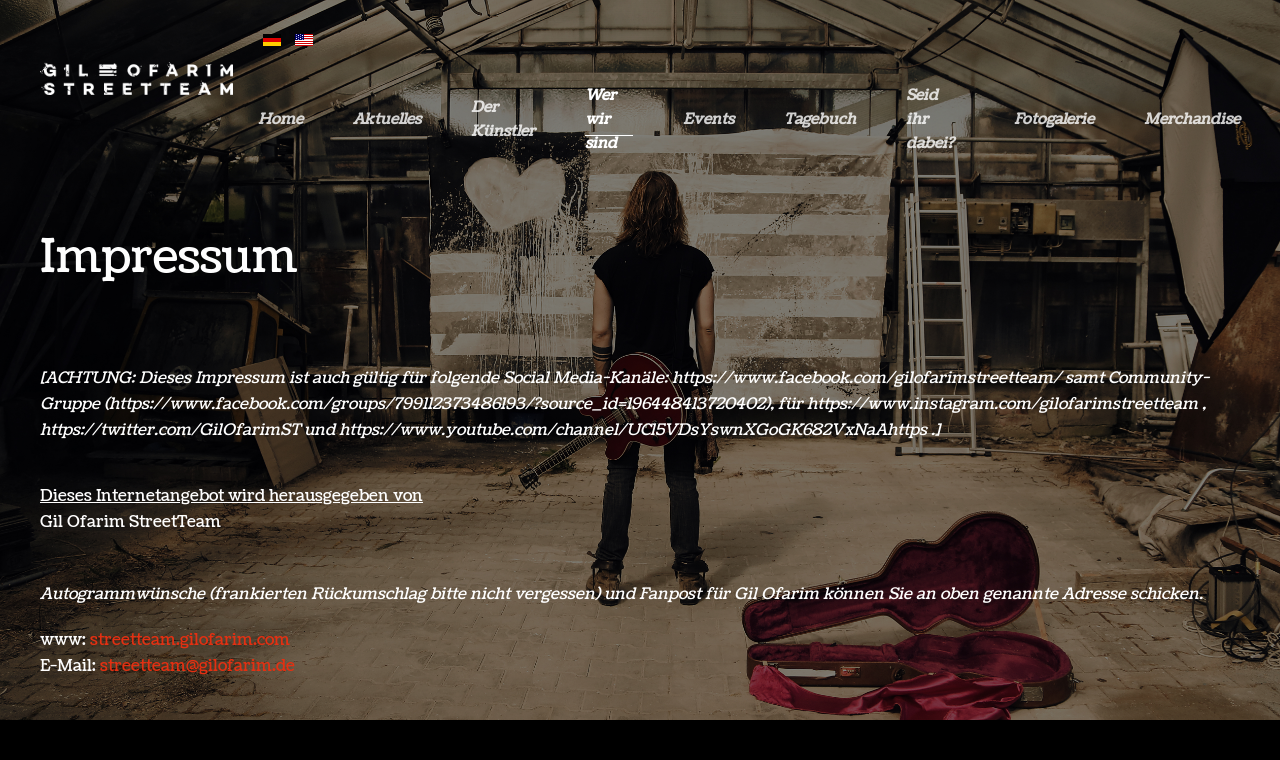

--- FILE ---
content_type: text/html; charset=utf-8
request_url: http://streetteam.gilofarim.de/index.php/de/wer-wir-sind-de/2-uncategorised/34-impressum
body_size: 5133
content:
<!DOCTYPE html>
<html lang="de-de" dir="ltr" vocab="http://schema.org/">
    <head>
        <meta http-equiv="X-UA-Compatible" content="IE=edge">
        <meta name="viewport" content="width=device-width, initial-scale=1">
        <link rel="shortcut icon" href="/images/Favicon_neu.png">
        <link rel="apple-touch-icon-precomposed" href="/templates/yootheme/vendor/yootheme/theme-joomla/assets/images/apple-touch-icon.png">
        <meta charset="utf-8" />
	<base href="http://streetteam.gilofarim.de/index.php/de/wer-wir-sind-de/2-uncategorised/34-impressum" />
	<meta name="author" content="Super User" />
	<meta name="description" content="Join the team to support the artist!" />
	<meta name="generator" content="Joomla! - Open Source Content Management" />
	<title>Impressum</title>
	<link href="http://streetteam.gilofarim.de/index.php/de/wer-wir-sind-de/2-uncategorised/34-impressum" rel="alternate" hreflang="de-DE" />
	<link href="http://streetteam.gilofarim.de/index.php/en-us/2-uncategorised/53-impressum-en" rel="alternate" hreflang="en-US" />
	<link href="/plugins/system/cookiehint/css/style.css" rel="stylesheet" media="all" />
	<link href="/media/mod_languages/css/template.css?44c3e7dd4616f8b5c4a893be125fa468" rel="stylesheet" />
	<link href="/templates/yootheme/css/theme.9.css?v=1716960492" rel="stylesheet" id="theme-style-css" />
	<link href="/templates/yootheme/css/theme.update.css?v=1.21.0" rel="stylesheet" id="theme-style-update-css" />
	<style>
#redim-cookiehint{bottom: 0px; top: auto !important;}
	</style>
	<script src="/templates/yootheme/vendor/assets/uikit/dist/js/uikit.min.js?v=1.21.0"></script>
	<script src="/templates/yootheme/vendor/assets/uikit/dist/js/uikit-icons-max.min.js?v=1.21.0"></script>
	<script src="/templates/yootheme/js/theme.js?v=1.21.0"></script>
	<script>
document.addEventListener('DOMContentLoaded', function() {
Array.prototype.slice.call(document.querySelectorAll('a span[id^="cloak"]')).forEach(function(span) {
    span.innerText = span.textContent;
});
});var $theme = {};
	</script>
	<link href="http://streetteam.gilofarim.de/index.php/de/wer-wir-sind-de/2-uncategorised/34-impressum" rel="alternate" hreflang="x-default" />

    </head>
    <body class="">

        
        
        <div class="tm-page">

                        
<div class="tm-header-mobile uk-hidden@m">


    <div class="uk-navbar-container">
        <nav uk-navbar>

                        <div class="uk-navbar-left">

                                <a class="uk-navbar-item uk-logo" href="http://streetteam.gilofarim.de">
                    <img alt src="/templates/yootheme/cache/StreetTeamSchriftzug_GO_FINAL_NEU-c1f2ae16.png" srcset="/templates/yootheme/cache/StreetTeamSchriftzug_GO_FINAL_NEU-c1f2ae16.png 250w, /templates/yootheme/cache/StreetTeamSchriftzug_GO_FINAL_NEU-21eb3216.png 499w, /templates/yootheme/cache/StreetTeamSchriftzug_GO_FINAL_NEU-a6d8e319.png 500w" sizes="(min-width: 250px) 250px" data-width="250" data-height="47">                </a>
                
                
                
            </div>
            
            
                        <div class="uk-navbar-right">

                
                                <a class="uk-navbar-toggle" href="#tm-mobile" uk-toggle>
                                        <div uk-navbar-toggle-icon></div>
                </a>
                
                
            </div>
            
        </nav>
    </div>

    


<div id="tm-mobile" class="uk-modal-full" uk-modal>
    <div class="uk-modal-dialog uk-modal-body uk-text-center uk-flex uk-height-viewport">

        <button class="uk-modal-close-full" type="button" uk-close></button>

                <div class="uk-margin-auto-vertical uk-width-1-1">
            
            
<div class="uk-child-width-1-1" uk-grid>    <div> 
<div class="uk-panel" id="module-102">

    
    
<ul class="uk-nav uk-nav-primary uk-nav-center">
    
	<li><a href="/index.php/de/">Home</a></li>
	<li><a href="/index.php/de/aktuelles">Aktuelles</a></li>
	<li><a href="http://gilofarim.com/" target="_blank">Der Künstler</a></li>
	<li class="uk-active"><a href="/index.php/de/wer-wir-sind-de">Wer wir sind</a></li>
	<li><a href="/index.php/de/events-de">Events</a></li>
	<li><a href="/index.php/de/tagebuch-de">Tagebuch</a></li>
	<li><a href="/index.php/de/kontakt-de">Seid ihr dabei?</a></li>
	<li><a href="/index.php/de/fotogalerie">Fotogalerie</a></li>
	<li><a href="https://shop.spreadshirt.de/gilofarimstreetteam/" target="_blank">Merchandise</a></li></ul>

</div>
</div>    <div> 
<div class="uk-panel" id="module-103">

    
    <div class="mod-languages">

	<ul class="lang-inline" dir="ltr">
									<li class="lang-active">
			<a href="http://streetteam.gilofarim.de/index.php/de/wer-wir-sind-de/2-uncategorised/34-impressum">
												<img src="/media/mod_languages/images/de_de.gif" alt="Deutsch (Deutschland)" title="Deutsch (Deutschland)" />										</a>
			</li>
								<li>
			<a href="/index.php/en-us/2-uncategorised/53-impressum-en">
												<img src="/media/mod_languages/images/en_us.gif" alt="English (United States)" title="English (United States)" />										</a>
			</li>
				</ul>

</div>

</div>
</div></div>

                    </div>
        
    </div>
</div>
</div>


<div class="tm-header uk-visible@m" uk-header>



        <div uk-sticky media="@m" show-on-up animation="uk-animation-slide-top" cls-active="uk-navbar-sticky" sel-target=".uk-navbar-container">
    
        <div class="uk-navbar-container">

            <div class="uk-container">
                <nav class="uk-navbar" uk-navbar="{&quot;align&quot;:&quot;left&quot;,&quot;boundary&quot;:&quot;!.uk-navbar-container&quot;,&quot;dropbar&quot;:true,&quot;dropbar-anchor&quot;:&quot;!.uk-navbar-container&quot;,&quot;dropbar-mode&quot;:&quot;slide&quot;}">

                                        <div class="uk-navbar-left">

                                                    
<a href="http://streetteam.gilofarim.de" class="uk-navbar-item uk-logo">
    <img alt src="/templates/yootheme/cache/StreetTeamSchriftzug_GO_FINAL_NEU-c1f2ae16.png" srcset="/templates/yootheme/cache/StreetTeamSchriftzug_GO_FINAL_NEU-c1f2ae16.png 250w, /templates/yootheme/cache/StreetTeamSchriftzug_GO_FINAL_NEU-21eb3216.png 499w, /templates/yootheme/cache/StreetTeamSchriftzug_GO_FINAL_NEU-a6d8e319.png 500w" sizes="(min-width: 250px) 250px" data-width="250" data-height="47"></a>
                        
                        
                    </div>
                    
                    
                                        <div class="uk-navbar-right">

                                                     
<div class="uk-navbar-item" id="module-97">

    
    <div class="mod-languages">

	<ul class="lang-inline" dir="ltr">
									<li class="lang-active">
			<a href="http://streetteam.gilofarim.de/index.php/de/wer-wir-sind-de/2-uncategorised/34-impressum">
												<img src="/media/mod_languages/images/de_de.gif" alt="Deutsch (Deutschland)" title="Deutsch (Deutschland)" />										</a>
			</li>
								<li>
			<a href="/index.php/en-us/2-uncategorised/53-impressum-en">
												<img src="/media/mod_languages/images/en_us.gif" alt="English (United States)" title="English (United States)" />										</a>
			</li>
				</ul>

</div>

</div>
 
<ul class="uk-navbar-nav">
    
	<li><a href="/index.php/de/">Home</a></li>
	<li><a href="/index.php/de/aktuelles">Aktuelles</a></li>
	<li><a href="http://gilofarim.com/" target="_blank">Der Künstler</a></li>
	<li class="uk-active"><a href="/index.php/de/wer-wir-sind-de">Wer wir sind</a></li>
	<li><a href="/index.php/de/events-de">Events</a></li>
	<li><a href="/index.php/de/tagebuch-de">Tagebuch</a></li>
	<li><a href="/index.php/de/kontakt-de">Seid ihr dabei?</a></li>
	<li><a href="/index.php/de/fotogalerie">Fotogalerie</a></li>
	<li><a href="https://shop.spreadshirt.de/gilofarimstreetteam/" target="_blank">Merchandise</a></li></ul>

                        
                        

                    </div>
                    
                </nav>
            </div>

        </div>

        </div>
    




</div>
            
            

            
            <div id="system-message-container" data-messages="[]">
</div>

            
<!-- Builder #page -->
<div class="uk-section-default" uk-scrollspy="target: [uk-scrollspy-class]; cls: uk-animation-slide-top-small; delay: false;" tm-header-transparent="dark" tm-header-transparent-placeholder>
        <div data-src="/images/backgroundflag.JPG#srcset=1&amp;covers=1&amp;thumbnail" uk-img class="uk-background-norepeat uk-background-cover uk-background-center-center uk-background-image@s uk-background-fixed uk-section uk-flex uk-flex-middle" uk-height-viewport="offset-top: true;">    
        
        
        
                        <div class="uk-width-1-1">
            
            <div class="uk-container"><div class="uk-margin" uk-grid>
<div class="uk-width-1-1@m">
    
        
            
            
                
<h1 class="uk-align-center uk-margin-remove-vertical uk-text-left" uk-scrollspy-class>        <span class="uk-text-background">Impressum</span>
    </h1>
            
        
    
</div>
</div><div class="uk-grid-margin" uk-grid>
<div class="uk-width-1-1@m">
    
        
            
            
                
            
        
    
</div>
</div><div class="uk-grid-margin" uk-grid>
<div class="uk-width-1-1@m">
    
        
            
            
                
<div class="uk-panel uk-margin-remove-first-child uk-margin" uk-scrollspy-class>
    
                        
                    

        
        
        
    
        
        
                <div class="el-content uk-panel uk-margin-top"><i>[ACHTUNG: Dieses Impressum ist auch gültig für folgende Social Media-Kanäle: https://www.facebook.com/gilofarimstreetteam/ samt Community-Gruppe (https://www.facebook.com/groups/799112373486193/?source_id=196448413720402), für https://www.instagram.com/gilofarimstreetteam , https://twitter.com/GilOfarimST und https://www.youtube.com/channel/UCl5VDsYswnXGoGK682VxNaAhttps .]</i></div>        
        
        
        
        
    
</div>
            
        
    
</div>
</div><div class="uk-margin" uk-grid>
<div class="uk-width-1-1@m">
    
        
            
            
                
            
        
    
</div>
</div><div class="uk-margin" uk-grid>
<div class="uk-width-1-1@m">
    
        
            
            
                
<div class="uk-panel uk-margin-remove-first-child uk-margin" uk-scrollspy-class>
    
                        
                    

        
        
        
    
        
        
                <div class="el-content uk-panel uk-margin-top"><p><u>Dieses Internetangebot wird herausgegeben von</u><br /> Gil Ofarim StreetTeam<br /><br /></p>
<p><i>Autogrammwünsche (frankierten Rückumschlag bitte nicht vergessen) und Fanpost für Gil Ofarim können Sie an oben genannte Adresse schicken.</i></p>
<p>www: <a href="http://streetteam.gilofarim.com">streetteam.gilofarim.com</a><br /> E-Mail: <span id="cloakbf14b846e8c05de21b94222d025e213d">Diese E-Mail-Adresse ist vor Spambots geschützt! Zur Anzeige muss JavaScript eingeschaltet sein!</span><script type='text/javascript'>
				document.getElementById('cloakbf14b846e8c05de21b94222d025e213d').innerHTML = '';
				var prefix = '&#109;a' + 'i&#108;' + '&#116;o';
				var path = 'hr' + 'ef' + '=';
				var addybf14b846e8c05de21b94222d025e213d = 'str&#101;&#101;tt&#101;&#97;m' + '&#64;';
				addybf14b846e8c05de21b94222d025e213d = addybf14b846e8c05de21b94222d025e213d + 'g&#105;l&#111;f&#97;r&#105;m' + '&#46;' + 'd&#101;';
				var addy_textbf14b846e8c05de21b94222d025e213d = 'str&#101;&#101;tt&#101;&#97;m' + '&#64;' + 'g&#105;l&#111;f&#97;r&#105;m' + '&#46;' + 'd&#101;';document.getElementById('cloakbf14b846e8c05de21b94222d025e213d').innerHTML += '<a ' + path + '\'' + prefix + ':' + addybf14b846e8c05de21b94222d025e213d + '\'>'+addy_textbf14b846e8c05de21b94222d025e213d+'<\/a>';
		</script></p></div>        
        
        
        
        
    
</div>
            
        
    
</div>
</div><div class="uk-grid-margin" uk-grid>
<div class="uk-width-1-1@m">
    
        
            
            
                
<div class="uk-panel uk-margin-remove-first-child uk-margin" uk-scrollspy-class>
    
                        
                    

        
        
        
    
        
        
                <div class="el-content uk-panel uk-margin-top"><i><b>Das Gil Ofarim Street Team verfügt über keinerlei offizielle Vertretungsbefugnis für den Künstler. Für Anfragen und Kritik, die nicht die auf diesem Internetauftritt beschriebenen Tätigkeiten des Street Teams betreffen, kontaktieren Sie bitte direkt die offizielle Künstler-Vertretung.</b></i></div>        
        
        
        
        
    
</div>
            
        
    
</div>
</div><div class="uk-grid-margin" uk-grid>
<div class="uk-width-1-1@m">
    
        
            
            
                
<div class="uk-panel uk-margin-remove-first-child uk-margin" uk-scrollspy-class>
    
                        
                    

        
        
        
    
        
        
        
        
        
        
        
    
</div>
            
        
    
</div>
</div><div class="uk-grid-margin" uk-grid>
<div class="uk-width-1-1@m">
    
        
            
            
                
<div class="uk-panel uk-margin-remove-first-child uk-margin" uk-scrollspy-class>
    
                        
                    

        
        
        
    
        
        
                <div class="el-content uk-panel uk-margin-top"><p><u>Technische Betreuung</u>: Nicole I.</p>
<p>Haben Sie Fragen zu technischen Funktionen der Website? Senden Sie einfach eine E-Mail an <span id="cloak0e54ed1854de215d67a2047377428de5">Diese E-Mail-Adresse ist vor Spambots geschützt! Zur Anzeige muss JavaScript eingeschaltet sein!</span><script type='text/javascript'>
				document.getElementById('cloak0e54ed1854de215d67a2047377428de5').innerHTML = '';
				var prefix = '&#109;a' + 'i&#108;' + '&#116;o';
				var path = 'hr' + 'ef' + '=';
				var addy0e54ed1854de215d67a2047377428de5 = 'w&#101;bm&#97;st&#101;r' + '&#64;';
				addy0e54ed1854de215d67a2047377428de5 = addy0e54ed1854de215d67a2047377428de5 + 'g&#105;l&#111;f&#97;r&#105;m' + '&#46;' + 'd&#101;';
				var addy_text0e54ed1854de215d67a2047377428de5 = 'w&#101;bm&#97;st&#101;r' + '&#64;' + 'g&#105;l&#111;f&#97;r&#105;m' + '&#46;' + 'd&#101;';document.getElementById('cloak0e54ed1854de215d67a2047377428de5').innerHTML += '<a ' + path + '\'' + prefix + ':' + addy0e54ed1854de215d67a2047377428de5 + '\'>'+addy_text0e54ed1854de215d67a2047377428de5+'<\/a>';
		</script>!</p></div>        
        
        
        
        
    
</div>
            
        
    
</div>
</div><div class="uk-grid-margin" uk-grid>
<div class="uk-width-1-1@m">
    
        
            
            
                
<div class="uk-panel uk-margin-remove-first-child uk-margin" uk-scrollspy-class>
    
                        
                    

        
        
        
    
        
        
                <div class="el-content uk-panel uk-margin-top"><p><u>Urhebervermerke</u></p>
<p>Logo Gil Ofarim: © Gil Ofarim<br /> Logo Gil Ofarim StreetTeam: ©  Gil Ofarim<br /> Bilder Gil Ofarim: © <a href="https://www.facebook.com/InaBFotografie/">IBO ⊙ Ina Bohnsack Fotografie</a></p></div>        
        
        
        
        
    
</div>
            
        
    
</div>
</div></div>
                        </div>
            
        
        </div>
    
</div>


            
            

            <!-- Builder #footer -->
<div class="uk-section-primary uk-section uk-section-small" uk-scrollspy="target: [uk-scrollspy-class]; cls: uk-animation-slide-left-small; delay: false;">
    
        
        
        
            
            <div class="uk-container"><div class="uk-grid-margin" uk-grid>
<div class="uk-grid-item-match uk-flex-middle uk-width-expand@m">
    
        
            
                        <div class="uk-panel uk-width-1-1">            
                
<div class="uk-margin" uk-scrollspy-class>
        <img class="el-image" alt data-src="/templates/yootheme/cache/GilOfarim-Typo-af05c3fc.png" data-srcset="/templates/yootheme/cache/GilOfarim-Typo-f7b487d7.png 768w, /templates/yootheme/cache/GilOfarim-Typo-9e4de980.png 1024w, /templates/yootheme/cache/GilOfarim-Typo-af05c3fc.png 1211w, /templates/yootheme/cache/GilOfarim-Typo-526df5cc.png 1366w, /templates/yootheme/cache/GilOfarim-Typo-8099798e.png 1600w, /templates/yootheme/cache/GilOfarim-Typo-0a790eda.png 1920w, /templates/yootheme/cache/GilOfarim-Typo-1ddbc107.png 2422w" data-sizes="(min-width: 1211px) 1211px" data-width="1211" data-height="110" uk-img>    
    
</div>

                        </div>
            
        
    
</div>

<div class="uk-grid-item-match uk-flex-middle uk-width-expand@m">
    
        
            
                        <div class="uk-panel uk-width-1-1">            
                
<div class="uk-text-center" uk-scrollspy-class="uk-animation-slide-bottom-small">
    <ul class="uk-margin-remove-bottom uk-subnav  uk-subnav-divider uk-flex-center" uk-margin>        <li class="el-item">
    <a class="el-link" href="/index.php/de/wer-wir-sind-de/2-uncategorised/34-impressum">Impressum</a></li>
        <li class="el-item">
    <a class="el-link" href="/index.php/de/wer-wir-sind-de/2-uncategorised/26-haftungsausschluss">Haftungsausschluss/Datenschutzerklärung</a></li>
        </ul>

</div>

                        </div>
            
        
    
</div>

<div class="uk-grid-item-match uk-flex-middle uk-width-expand@m">
    
        
            
                        <div class="uk-panel uk-width-1-1">            
                <div class="uk-text-small uk-margin uk-text-center" uk-scrollspy-class><p> </p>
<p><span style="font-size: 8pt;">© 2017 Gil Ofarim Street Team; alle Rechte vorbehalten;</span></p></div>
                        </div>
            
        
    
</div>
</div></div>
            
        
    
</div>

        </div>

        
        

    
<div id="redim-cookiehint">  <div class="cookiecontent">  Cookies erleichtern die Bereitstellung unserer Dienste. Mit der Nutzung unserer Dienste erklären Sie sich damit einverstanden, dass wir Cookies verwenden. </div>  <div class="cookiebuttons">   <a id="cookiehintsubmit" rel="nofollow" href="http://streetteam.gilofarim.de/index.php/de/wer-wir-sind-de/2-uncategorised/34-impressum?rCH=2" class="btn">Ok</a>    </div>  <div class="clr"></div> </div>   <script type="text/javascript"> function cookiehintfadeOut(el){  el.style.opacity = 1;   (function fade() {   if ((el.style.opacity -= .1) < 0) {    el.style.display = "none";   } else {    requestAnimationFrame(fade);   }  })(); }    window.addEventListener('load',  function () {  document.getElementById('cookiehintsubmit').addEventListener('click', function (e) {   e.preventDefault();   document.cookie = 'reDimCookieHint=1; expires=Thu, 21 Jan 2027 23:59:59 GMT;57; path=/';   cookiehintfadeOut(document.getElementById('redim-cookiehint'));   return false;  },false);   } ); </script>  
</body>
</html>


--- FILE ---
content_type: text/javascript
request_url: http://streetteam.gilofarim.de/templates/yootheme/js/theme.js?v=1.21.0
body_size: 1811
content:
/*! YOOtheme Pro v1.21.0 | https://yootheme.com */
!function(i,n){"use strict";i=i&&i.hasOwnProperty("default")?i.default:i;var o='.tm-header ~ [class*="uk-section"], .tm-header ~ :not(.tm-page) > [class*="uk-section"]',t={update:[{read:function(){var t=n.$(o),e=n.attr(t,"tm-header-transparent");if(!e||!t)return!1;var a=i.getComponent(n.$("[uk-sticky]",this.$el),"sticky");if(a){var r=a.$options.data;"uk-animation-slide-top"!==r.animation&&n.each({top:o,animation:"uk-animation-slide-top",clsInactive:"uk-navbar-transparent uk-"+e},function(t,e){return r[e]=a[e]=a.$props[e]=t}),a.$props.top=t.offsetHeight<=window.innerHeight?o:n.offset(t).top+300}return{section:t,modifier:e,height:this.$el.offsetHeight}},write:function(t){var e=t.height,a=t.modifier,r=t.section;if(!this.placeholder){n.addClass(this.$el,"tm-header-transparent tm-header-overlay"),n.addClass(n.$$(".tm-headerbar-top, .tm-headerbar-bottom, .tm-toolbar-transparent"),"uk-"+a),n.removeClass(n.$(".tm-toolbar-transparent.tm-toolbar-default"),"tm-toolbar-default");var i=n.$("[uk-navbar]",this.$el);"push"===n.attr(i,"dropbar-mode")&&n.attr(i,"dropbar-mode","slide"),n.$("[uk-sticky]",this.$el)||n.addClass(n.$(".uk-navbar-container",this.$el),"uk-navbar-transparent uk-"+a);var o=n.$("[uk-grid]",r);this.placeholder=o&&n.hasAttr(r,"tm-header-transparent-placeholder")&&n.before(o,'<div class="tm-header-placeholder uk-margin-remove-adjacent"></div>')}n.css(this.placeholder,{height:e})},events:["resize"]}]};if(i.component("header",t),n.isRtl){var e={init:function(){this.$props.pos=n.swap(this.$props.pos,"left","right")}};i.mixin(e,"drop"),i.mixin(e,"tooltip")}n.ready(function(){var t=window,e=t.$load,a=void 0===e?[]:e,r=t.$theme;!function t(e,a){e.length&&e.shift()(a,function(){return t(e,a)})}(a,void 0===r?{}:r)})}(UIkit,UIkit.util);
